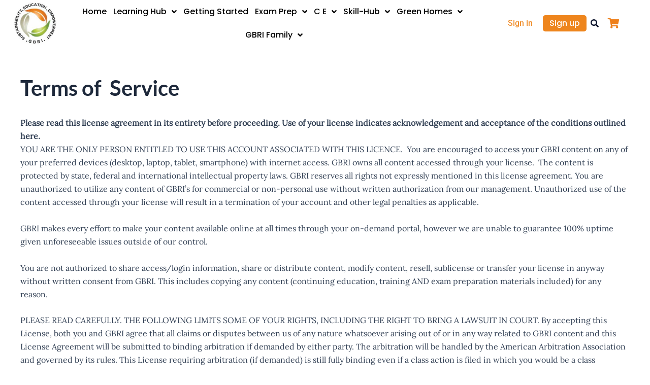

--- FILE ---
content_type: application/javascript
request_url: https://www.gbrionline.org/wp-content/cache/min/1/wp-content/plugins/learndash-feedback-pro/public/js/wn-learndash-feedback-public.js?ver=1768558014
body_size: 2535
content:
(function($){"use strict";const WN_LEARNDASH_FEEDBACK_PUBLIC={init:function(){$(".rating-component .star").on("mouseover",function(){var onStar=parseInt($(this).data("value"),10);$(this).parent().children("i.star").each(function(e){if(e<onStar){$(this).addClass("hover")}else{$(this).removeClass("hover")}})}).on("mouseout",function(){$(this).parent().children("i.star").each(function(e){$(this).removeClass("hover")})});$("#gr_review_text").on("input",function(){$(".button-box .done").show()});$(".rating-component .stars-box .star ").on("click",function(){var onStar=parseInt($(this).data("value"),10);var stars=$(this).parent().children("i.star");var ratingMessage=$(this).data("message");var msg="";if(onStar>1){msg=onStar}else{msg=onStar}
$(".rating-component .starrate .ratevalue").val(msg);$(".fa-smile-wink").show();$(".button-box .done").show();$(".button-box .done").removeAttr("disabled");for(var i=0;i<stars.length;i++){$(stars[i]).removeClass("selected")}
for(var i=0;i<onStar;i++){$(stars[i]).addClass("selected")}
$(".status-msg .rating_msg").val(ratingMessage);$(".status-msg").html(ratingMessage);$(".status-msg").show();$("[data-tag-set]").hide();$("[data-tag-set="+onStar+"]").show()});$(".feedback-tags  ").on("click",function(){var choosedTagsLength=$(this).parent("div.tags-box").find("textarea").length;choosedTagsLength=choosedTagsLength+1;if($(this).hasClass("choosed")){$(this).removeClass("choosed");choosedTagsLength=choosedTagsLength-2}else{$(this).addClass("choosed");$(".button-box .done").removeAttr("disabled")}
if(choosedTagsLength<=0){$(".button-box .done").attr("enabled","false")}});$(".compliment-container .fa-smile-wink").on("click",function(){$(this).fadeOut("slow",function(){$(".list-of-compliment").fadeIn()})});$('#uploadFeesgfsdgfdback').submit(function(e){e.preventDefault();const formData=new FormData(this);$.ajax({type:'POST',url:ajax_feedback.url,data:formData,contentType:!1,processData:!1,success:function(res){console.log(res)}})})
$('#uploadFeedback').submit(function(e){e.preventDefault();const formData=new FormData(this);$(".rating-component").hide();$(".feedback-tags").hide();$(".button-box").hide();$(".multiple-file-outer").hide();$(".submited-box").show();$(".submited-box .loader").show();var rating_value=$("#gr_rating_value").val();var review_text=$("#gr_review_text").val();var review_text_heading=$("#gr_review_text_heading").val();var course_id=$("#gr_course_id").val();var lesson_id=$("#gr_lesson_id").val();var topic_id=$("#gr_topic_id").val();var quiz_id=$("#gr_quiz_id").val();var user_id=$("#gr_user_id").val();$.ajax({type:'POST',url:ajax_feedback.url,data:formData,contentType:!1,processData:!1,success:function(response){console.log(" Rating:"+rating_value+" Review:"+review_text+" course:"+course_id+" User:"+user_id);console.log(response+'respo');if(response.status=="success"){$(".submited-box .loader").hide();$(".submited-box .success-message").show()}else{alert("Please fill the feedback form, don't leave it empty. We love to hear your feedbacks.");$(".submited-box .loader").hide();$(".rating-component").show();$(".feedback-tags").show();$(".button-box").show()}},})});$(".ld-tab").on("click",function(){setTimeout(function(){var str1=$(".ld-tab.ld-active").attr("data-ld-tab");var str2="ld-tab-feedback";var str3="ld-tab-content";if(str1.indexOf(str2)!=-1){jQuery(".ld-lesson-list").hide()}else if(str1.indexOf(str3)!=-1){jQuery(".ld-lesson-list").show()}},20)});$(".multiple-file-upload__input").change(function(){if($(".multiple-file-upload__input")[0].files.length>5){alert("You can select only 5 images")}else{$(".multiple-file-upload__label").html([this.files.length,"Images to upload"].join(" "))}});$(document).ready(function(){$("ul.wn_feedback_tabs li").click(function(){var tab_id=$(this).attr("data-tab");$("ul.wn_feedback_tabs li").removeClass("current");$(".legacy-tab-content").removeClass("current");$(this).addClass("current");$("#"+tab_id).addClass("current")})});$(document).on("click",".feedback-like-button",function(){$(this).addClass("red");let Comment_id=$(this).data("id");let curremt_u_id=$(this).data("c_id");var like_count_t=$(this).data("like-total-c");var dislike_count_t=$('.feedback-dislike-button').data("dislike-total-c");like_count_t=like_count_t+1;$('.like-count-sp span').html(like_count_t);let data={curremt_u_id:curremt_u_id,Comment_id:Comment_id,total_likes:like_count_t,total_dislikes:dislike_count_t,action:"wn_feedback_like_btn",};$.ajax({type:"POST",url:ajax_feedback.url,data:data,success:function(response){console.log(response)},})});$(document).ready(function(){$(".write-feedback-btn").click(function(){var alert_msg=$('#non-log-msg').val();alert(alert_msg)})
$(".write_reviw_btn_").click(function(){$('html,body').animate({scrollTop:$(".master").offset().top},'slow')})})
$(document).ready(function(){$(document).on("click",".wn_feedback_dropdown_data a",function(){let id=$(this).attr("data-id");let name=$(this).text();let data={id:id,name:name,action:"wn_feedback_shortcode_dorpdown",};$.ajax({type:"POST",url:ajax_feedback.url,data:data,success:function(response){$.each(response,function(index,obj){$.each(obj,function(key,value){$(".wn_feedback_data_list").after(value)})})},})})});$(document).on("click",".feedback-dislike-button",function(){let Comment_id=$(this).data("id");let curremt_u_id=$(this).data("c_id");var like_count_t=$('.feedback-like-button').data("like-total-c");var dislike_count_t=$(this).data("dislike-total-c");dislike_count_t=dislike_count_t+1;$('.dislike-count-sp span').html(dislike_count_t);let data={curremt_u_id:curremt_u_id,Comment_id:Comment_id,total_likes:like_count_t,total_dislikes:dislike_count_t,action:"wn_feedback_dislike_btn",};$.ajax({type:"POST",url:ajax_feedback.url,data:data,success:function(response){},})});$('[aria-controls="materials-tab"]').click(function(){$(".wpProQuiz_content").show();$(".learndash-shortcode-wrap").show();$(".ld-button ").show();$(".learndash_mark_complete_button ").show()});$('[aria-controls="content-tab"]').click(function(){$(".wpProQuiz_content").show();$(".learndash-shortcode-wrap").show();$(".ld-button ").show();$(".learndash_mark_complete_button ").show()});$('[aria-controls="feedback-Pro-tab"]').click(function(){$(".wpProQuiz_content").hide();$(".learndash-shortcode-wrap").hide();$(".ld-button ").hide();$(".learndash_mark_complete_button ").hide()});if($("#"+"sorry_ratings").length!=0){$("#gr_feedback_filter").hide();$("#feedback_filter_btn").hide()}
$(document).on("change","#gr_feedback_filter",function(){let href=$(this).data("href");let val=$(this).val();if(val!=""){let combine_link=href+"&rating="+val;$("#feedback_filter_btn").attr("href",combine_link)}});function getPageList(totalPages,page,maxLength){function range(start,end){return Array.from(Array(end-start+1),(_,i)=>i+start)}
var sideWidth=maxLength<9?1:2;var leftWidth=(maxLength-sideWidth*2-3)>>1;var rightWidth=(maxLength-sideWidth*2-3)>>1;if(totalPages<=maxLength){return range(1,totalPages)}
if(page<=maxLength-sideWidth-1-rightWidth){return range(1,maxLength-sideWidth-1).concat(0,range(totalPages-sideWidth+1,totalPages))}
if(page>=totalPages-sideWidth-1-rightWidth){return range(1,sideWidth).concat(0,range(totalPages-sideWidth-1-rightWidth-leftWidth,totalPages))}
return range(1,sideWidth).concat(0,range(page-leftWidth,page-rightWidth),0,range(totalPages-sideWidth+1,totalPages))}
$(function(){var numberOfItems=$(".feedback-content .feedback").length;var limitPerPage=4;var totalPages=Math.ceil(numberOfItems/limitPerPage);var paginationSize=7;var currentPage;var button_bg=ajax_feedback.button_bg+' !important';function showPage(whichPage){if(whichPage<1||whichPage>totalPages)return!1;currentPage=whichPage;$(".feedback-content .feedback").hide().slice((currentPage-1)*limitPerPage,currentPage*limitPerPage).show();$(".pagination li").slice(1,-1).remove();getPageList(totalPages,currentPage,paginationSize).forEach((item)=>{$("<li>").addClass("page-item").addClass(item?"current-page":"dots").toggleClass("active",item===currentPage).attr('style',function(){if(item===currentPage){return"background-color:"+button_bg}else{return"background-color:#979797"}}).append($("<a>").addClass("page-link").attr({href:"javascript:void(0)"}).text(item||"...")).insertBefore(".next-page")});$(".previous-page").toggleClass("disable",currentPage===1);$(".next-page").toggleClass("disable",currentPage===totalPages);return!0}
$(".pagination").append($("<li>").addClass("page-item").addClass("previous-page").append($("<a>").addClass("page-link").attr({href:"javascript:void(0)"}).text("Prev")),$("<li>").addClass("page-item").addClass("next-page").append($("<a>").addClass("page-link").attr({href:"javascript:void(0)"}).text("Next")));$(".feedback-content").show();showPage(1);$(document).on("click",".pagination li.current-page:not(.active)",function(){return showPage(+$(this).text())});$(".next-page").on("click",function(){return showPage(currentPage+1)});$(".previous-page").on("click",function(){return showPage(currentPage-1)});$(".feedback-paginate .pagination .previous-page").attr("style","background-color:"+button_bg);$(".feedback-paginate .pagination .next-page").attr("style","background-color:"+button_bg)});var mynode=document.getElementsByClassName("feedback_user_img_box");for(var a=0;a<mynode.length;a++){mynode[a].addEventListener("click",(event)=>{create_big_image(event)},!1)}
function create_big_image(event){if(event.target.tagName==="IMG"){var overlay=document.createElement('div');overlay.id="shade";overlay.innerHTML="<button id='close__lighbox'>✕</button>";document.body.appendChild(overlay);overlay.style.position="absolute";overlay.style.top=0;overlay.style.backgroundColor="rgb(0 0 0 / 70%)";overlay.style.cursor="pointer";overlay.style.width=window.innerWidth+'px';overlay.style.height=window.innerHeight+'px';overlay.style.top=window.pageYOffset+'px';overlay.style.left=window.pageXOffset+'px';var imageSrc=event.target.src;var largeImage=document.createElement('img');largeImage.id="largeImage";largeImage.src=imageSrc;largeImage.style.display="block";largeImage.style.position="absolute";largeImage.style.top=0;largeImage.style.left="25%";largeImage.style.height="100vh";largeImage.style.objectFit="contain";largeImage.style.width="50%";document.body.appendChild(largeImage);largeImage.addEventListener("load",()=>{if(largeImage.height>window.innerHeight){largeImage.ratio=window.innerHeight/largeImage.height;largeImage.height=largeImage.height*largeImage.ratio;largeImage.width=largeImage.width*largeImage.ratio}
if(largeImage.width>window.innerWidth){largeImage.ratio=window.innerWidth/largeImage.width;largeImage.height=largeImage.height*largeImage.ratio;largeImage.width=largeImage.width*largeImage.ratio}
overlay.appendChild(largeImage)});overlay.addEventListener('click',()=>{if(overlay){overlay.parentNode.removeChild(overlay)}},!1)
window.addEventListener('scroll',()=>{if(overlay){overlay.style.top=window.pageYOffset+'px';overlay.style.left=window.pageXOffset+'px'}},!1)}}},};$(function(){WN_LEARNDASH_FEEDBACK_PUBLIC.init()})})(jQuery)

--- FILE ---
content_type: application/javascript
request_url: https://www.gbrionline.org/wp-content/plugins/bdthemes-element-pack/assets/js/modules/ep-particles.min.js?ver=7.18.3
body_size: 388
content:
!function(e,n){"use strict";e(window).on("elementor/frontend/init",(function(){var n,t=elementorModules.frontend.handlers.Base;n=t.extend({bindEvents:function(){this.run()},getDefaultSettings:function(){return{allowHTML:!0}},onElementChange:debounce((function(e){-1!==e.indexOf("section_particles")&&this.run()}),400),settings:function(e){return this.getElementSettings("section_particles_"+e)},run:function(){var n="bdt-particle-container-"+this.$element.data("id"),t=this.$element.data("id"),i=e(".elementor-element-"+t);this.particleID=n;var o={particles:{number:{value:80,density:{enable:!0,value_area:800}},color:{value:"#ffffff"},shape:{type:"circle",stroke:{width:0,color:"#000000"},polygon:{nb_sides:5},image:{src:"",width:100,height:100}},opacity:{value:.5,random:!1,anim:{enable:!1,speed:1,opacity_min:.1,sync:!1}},size:{value:3,random:!0,anim:{enable:!1,speed:40,size_min:.1,sync:!1}},line_linked:{enable:!0,distance:150,color:"#ffffff",opacity:.4,width:1},move:{enable:!0,speed:6,direction:"none",random:!1,straight:!1,out_mode:"out",bounce:!1,attract:{enable:!1,rotateX:600,rotateY:1200}}},interactivity:{detect_on:"canvas",events:{onhover:{enable:!1,mode:"repulse"},onclick:{enable:!0,mode:"push"},resize:!0},modes:{grab:{distance:400,line_linked:{opacity:1}},bubble:{distance:400,size:40,duration:2,opacity:8,speed:3},repulse:{distance:200,duration:.4},push:{particles_nb:4},remove:{particles_nb:2}}},retina_detect:!0};this.settings("js")&&0!==this.settings("js").length&&(o=JSON.parse(this.settings("js"))),this.settings("on")&&(0===e("#"+n).length&&e(i).prepend('<div id="'+n+'" class="bdt-particle-container"></div>'),particlesJS(n,o))}}),elementorFrontend.hooks.addAction("frontend/element_ready/section",(function(e){elementorFrontend.elementsHandler.addHandler(n,{$element:e})})),elementorFrontend.hooks.addAction("frontend/element_ready/container",(function(e){elementorFrontend.elementsHandler.addHandler(n,{$element:e})}))}))}(jQuery,window.elementorFrontend);